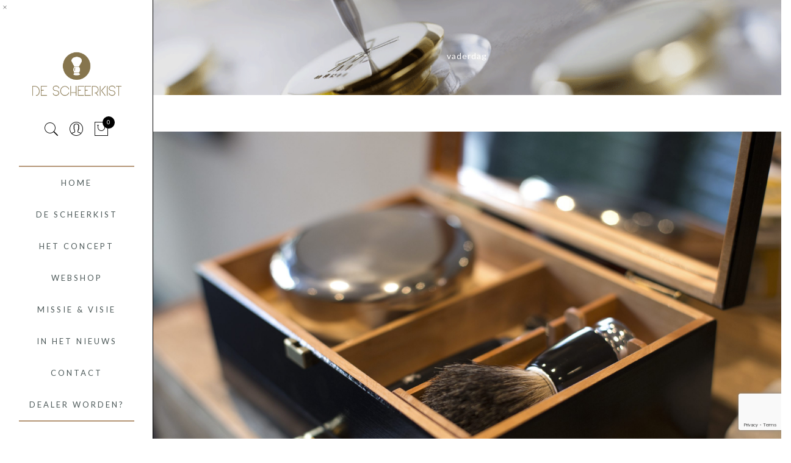

--- FILE ---
content_type: text/html; charset=utf-8
request_url: https://www.google.com/recaptcha/api2/anchor?ar=1&k=6LfaiZ4rAAAAAJ4qKoWdRNzn6X54HTYW6_KDhgZr&co=aHR0cHM6Ly9kZXNjaGVlcmtpc3Qubmw6NDQz&hl=en&v=N67nZn4AqZkNcbeMu4prBgzg&size=invisible&anchor-ms=20000&execute-ms=30000&cb=eaeqamlqf10p
body_size: 48676
content:
<!DOCTYPE HTML><html dir="ltr" lang="en"><head><meta http-equiv="Content-Type" content="text/html; charset=UTF-8">
<meta http-equiv="X-UA-Compatible" content="IE=edge">
<title>reCAPTCHA</title>
<style type="text/css">
/* cyrillic-ext */
@font-face {
  font-family: 'Roboto';
  font-style: normal;
  font-weight: 400;
  font-stretch: 100%;
  src: url(//fonts.gstatic.com/s/roboto/v48/KFO7CnqEu92Fr1ME7kSn66aGLdTylUAMa3GUBHMdazTgWw.woff2) format('woff2');
  unicode-range: U+0460-052F, U+1C80-1C8A, U+20B4, U+2DE0-2DFF, U+A640-A69F, U+FE2E-FE2F;
}
/* cyrillic */
@font-face {
  font-family: 'Roboto';
  font-style: normal;
  font-weight: 400;
  font-stretch: 100%;
  src: url(//fonts.gstatic.com/s/roboto/v48/KFO7CnqEu92Fr1ME7kSn66aGLdTylUAMa3iUBHMdazTgWw.woff2) format('woff2');
  unicode-range: U+0301, U+0400-045F, U+0490-0491, U+04B0-04B1, U+2116;
}
/* greek-ext */
@font-face {
  font-family: 'Roboto';
  font-style: normal;
  font-weight: 400;
  font-stretch: 100%;
  src: url(//fonts.gstatic.com/s/roboto/v48/KFO7CnqEu92Fr1ME7kSn66aGLdTylUAMa3CUBHMdazTgWw.woff2) format('woff2');
  unicode-range: U+1F00-1FFF;
}
/* greek */
@font-face {
  font-family: 'Roboto';
  font-style: normal;
  font-weight: 400;
  font-stretch: 100%;
  src: url(//fonts.gstatic.com/s/roboto/v48/KFO7CnqEu92Fr1ME7kSn66aGLdTylUAMa3-UBHMdazTgWw.woff2) format('woff2');
  unicode-range: U+0370-0377, U+037A-037F, U+0384-038A, U+038C, U+038E-03A1, U+03A3-03FF;
}
/* math */
@font-face {
  font-family: 'Roboto';
  font-style: normal;
  font-weight: 400;
  font-stretch: 100%;
  src: url(//fonts.gstatic.com/s/roboto/v48/KFO7CnqEu92Fr1ME7kSn66aGLdTylUAMawCUBHMdazTgWw.woff2) format('woff2');
  unicode-range: U+0302-0303, U+0305, U+0307-0308, U+0310, U+0312, U+0315, U+031A, U+0326-0327, U+032C, U+032F-0330, U+0332-0333, U+0338, U+033A, U+0346, U+034D, U+0391-03A1, U+03A3-03A9, U+03B1-03C9, U+03D1, U+03D5-03D6, U+03F0-03F1, U+03F4-03F5, U+2016-2017, U+2034-2038, U+203C, U+2040, U+2043, U+2047, U+2050, U+2057, U+205F, U+2070-2071, U+2074-208E, U+2090-209C, U+20D0-20DC, U+20E1, U+20E5-20EF, U+2100-2112, U+2114-2115, U+2117-2121, U+2123-214F, U+2190, U+2192, U+2194-21AE, U+21B0-21E5, U+21F1-21F2, U+21F4-2211, U+2213-2214, U+2216-22FF, U+2308-230B, U+2310, U+2319, U+231C-2321, U+2336-237A, U+237C, U+2395, U+239B-23B7, U+23D0, U+23DC-23E1, U+2474-2475, U+25AF, U+25B3, U+25B7, U+25BD, U+25C1, U+25CA, U+25CC, U+25FB, U+266D-266F, U+27C0-27FF, U+2900-2AFF, U+2B0E-2B11, U+2B30-2B4C, U+2BFE, U+3030, U+FF5B, U+FF5D, U+1D400-1D7FF, U+1EE00-1EEFF;
}
/* symbols */
@font-face {
  font-family: 'Roboto';
  font-style: normal;
  font-weight: 400;
  font-stretch: 100%;
  src: url(//fonts.gstatic.com/s/roboto/v48/KFO7CnqEu92Fr1ME7kSn66aGLdTylUAMaxKUBHMdazTgWw.woff2) format('woff2');
  unicode-range: U+0001-000C, U+000E-001F, U+007F-009F, U+20DD-20E0, U+20E2-20E4, U+2150-218F, U+2190, U+2192, U+2194-2199, U+21AF, U+21E6-21F0, U+21F3, U+2218-2219, U+2299, U+22C4-22C6, U+2300-243F, U+2440-244A, U+2460-24FF, U+25A0-27BF, U+2800-28FF, U+2921-2922, U+2981, U+29BF, U+29EB, U+2B00-2BFF, U+4DC0-4DFF, U+FFF9-FFFB, U+10140-1018E, U+10190-1019C, U+101A0, U+101D0-101FD, U+102E0-102FB, U+10E60-10E7E, U+1D2C0-1D2D3, U+1D2E0-1D37F, U+1F000-1F0FF, U+1F100-1F1AD, U+1F1E6-1F1FF, U+1F30D-1F30F, U+1F315, U+1F31C, U+1F31E, U+1F320-1F32C, U+1F336, U+1F378, U+1F37D, U+1F382, U+1F393-1F39F, U+1F3A7-1F3A8, U+1F3AC-1F3AF, U+1F3C2, U+1F3C4-1F3C6, U+1F3CA-1F3CE, U+1F3D4-1F3E0, U+1F3ED, U+1F3F1-1F3F3, U+1F3F5-1F3F7, U+1F408, U+1F415, U+1F41F, U+1F426, U+1F43F, U+1F441-1F442, U+1F444, U+1F446-1F449, U+1F44C-1F44E, U+1F453, U+1F46A, U+1F47D, U+1F4A3, U+1F4B0, U+1F4B3, U+1F4B9, U+1F4BB, U+1F4BF, U+1F4C8-1F4CB, U+1F4D6, U+1F4DA, U+1F4DF, U+1F4E3-1F4E6, U+1F4EA-1F4ED, U+1F4F7, U+1F4F9-1F4FB, U+1F4FD-1F4FE, U+1F503, U+1F507-1F50B, U+1F50D, U+1F512-1F513, U+1F53E-1F54A, U+1F54F-1F5FA, U+1F610, U+1F650-1F67F, U+1F687, U+1F68D, U+1F691, U+1F694, U+1F698, U+1F6AD, U+1F6B2, U+1F6B9-1F6BA, U+1F6BC, U+1F6C6-1F6CF, U+1F6D3-1F6D7, U+1F6E0-1F6EA, U+1F6F0-1F6F3, U+1F6F7-1F6FC, U+1F700-1F7FF, U+1F800-1F80B, U+1F810-1F847, U+1F850-1F859, U+1F860-1F887, U+1F890-1F8AD, U+1F8B0-1F8BB, U+1F8C0-1F8C1, U+1F900-1F90B, U+1F93B, U+1F946, U+1F984, U+1F996, U+1F9E9, U+1FA00-1FA6F, U+1FA70-1FA7C, U+1FA80-1FA89, U+1FA8F-1FAC6, U+1FACE-1FADC, U+1FADF-1FAE9, U+1FAF0-1FAF8, U+1FB00-1FBFF;
}
/* vietnamese */
@font-face {
  font-family: 'Roboto';
  font-style: normal;
  font-weight: 400;
  font-stretch: 100%;
  src: url(//fonts.gstatic.com/s/roboto/v48/KFO7CnqEu92Fr1ME7kSn66aGLdTylUAMa3OUBHMdazTgWw.woff2) format('woff2');
  unicode-range: U+0102-0103, U+0110-0111, U+0128-0129, U+0168-0169, U+01A0-01A1, U+01AF-01B0, U+0300-0301, U+0303-0304, U+0308-0309, U+0323, U+0329, U+1EA0-1EF9, U+20AB;
}
/* latin-ext */
@font-face {
  font-family: 'Roboto';
  font-style: normal;
  font-weight: 400;
  font-stretch: 100%;
  src: url(//fonts.gstatic.com/s/roboto/v48/KFO7CnqEu92Fr1ME7kSn66aGLdTylUAMa3KUBHMdazTgWw.woff2) format('woff2');
  unicode-range: U+0100-02BA, U+02BD-02C5, U+02C7-02CC, U+02CE-02D7, U+02DD-02FF, U+0304, U+0308, U+0329, U+1D00-1DBF, U+1E00-1E9F, U+1EF2-1EFF, U+2020, U+20A0-20AB, U+20AD-20C0, U+2113, U+2C60-2C7F, U+A720-A7FF;
}
/* latin */
@font-face {
  font-family: 'Roboto';
  font-style: normal;
  font-weight: 400;
  font-stretch: 100%;
  src: url(//fonts.gstatic.com/s/roboto/v48/KFO7CnqEu92Fr1ME7kSn66aGLdTylUAMa3yUBHMdazQ.woff2) format('woff2');
  unicode-range: U+0000-00FF, U+0131, U+0152-0153, U+02BB-02BC, U+02C6, U+02DA, U+02DC, U+0304, U+0308, U+0329, U+2000-206F, U+20AC, U+2122, U+2191, U+2193, U+2212, U+2215, U+FEFF, U+FFFD;
}
/* cyrillic-ext */
@font-face {
  font-family: 'Roboto';
  font-style: normal;
  font-weight: 500;
  font-stretch: 100%;
  src: url(//fonts.gstatic.com/s/roboto/v48/KFO7CnqEu92Fr1ME7kSn66aGLdTylUAMa3GUBHMdazTgWw.woff2) format('woff2');
  unicode-range: U+0460-052F, U+1C80-1C8A, U+20B4, U+2DE0-2DFF, U+A640-A69F, U+FE2E-FE2F;
}
/* cyrillic */
@font-face {
  font-family: 'Roboto';
  font-style: normal;
  font-weight: 500;
  font-stretch: 100%;
  src: url(//fonts.gstatic.com/s/roboto/v48/KFO7CnqEu92Fr1ME7kSn66aGLdTylUAMa3iUBHMdazTgWw.woff2) format('woff2');
  unicode-range: U+0301, U+0400-045F, U+0490-0491, U+04B0-04B1, U+2116;
}
/* greek-ext */
@font-face {
  font-family: 'Roboto';
  font-style: normal;
  font-weight: 500;
  font-stretch: 100%;
  src: url(//fonts.gstatic.com/s/roboto/v48/KFO7CnqEu92Fr1ME7kSn66aGLdTylUAMa3CUBHMdazTgWw.woff2) format('woff2');
  unicode-range: U+1F00-1FFF;
}
/* greek */
@font-face {
  font-family: 'Roboto';
  font-style: normal;
  font-weight: 500;
  font-stretch: 100%;
  src: url(//fonts.gstatic.com/s/roboto/v48/KFO7CnqEu92Fr1ME7kSn66aGLdTylUAMa3-UBHMdazTgWw.woff2) format('woff2');
  unicode-range: U+0370-0377, U+037A-037F, U+0384-038A, U+038C, U+038E-03A1, U+03A3-03FF;
}
/* math */
@font-face {
  font-family: 'Roboto';
  font-style: normal;
  font-weight: 500;
  font-stretch: 100%;
  src: url(//fonts.gstatic.com/s/roboto/v48/KFO7CnqEu92Fr1ME7kSn66aGLdTylUAMawCUBHMdazTgWw.woff2) format('woff2');
  unicode-range: U+0302-0303, U+0305, U+0307-0308, U+0310, U+0312, U+0315, U+031A, U+0326-0327, U+032C, U+032F-0330, U+0332-0333, U+0338, U+033A, U+0346, U+034D, U+0391-03A1, U+03A3-03A9, U+03B1-03C9, U+03D1, U+03D5-03D6, U+03F0-03F1, U+03F4-03F5, U+2016-2017, U+2034-2038, U+203C, U+2040, U+2043, U+2047, U+2050, U+2057, U+205F, U+2070-2071, U+2074-208E, U+2090-209C, U+20D0-20DC, U+20E1, U+20E5-20EF, U+2100-2112, U+2114-2115, U+2117-2121, U+2123-214F, U+2190, U+2192, U+2194-21AE, U+21B0-21E5, U+21F1-21F2, U+21F4-2211, U+2213-2214, U+2216-22FF, U+2308-230B, U+2310, U+2319, U+231C-2321, U+2336-237A, U+237C, U+2395, U+239B-23B7, U+23D0, U+23DC-23E1, U+2474-2475, U+25AF, U+25B3, U+25B7, U+25BD, U+25C1, U+25CA, U+25CC, U+25FB, U+266D-266F, U+27C0-27FF, U+2900-2AFF, U+2B0E-2B11, U+2B30-2B4C, U+2BFE, U+3030, U+FF5B, U+FF5D, U+1D400-1D7FF, U+1EE00-1EEFF;
}
/* symbols */
@font-face {
  font-family: 'Roboto';
  font-style: normal;
  font-weight: 500;
  font-stretch: 100%;
  src: url(//fonts.gstatic.com/s/roboto/v48/KFO7CnqEu92Fr1ME7kSn66aGLdTylUAMaxKUBHMdazTgWw.woff2) format('woff2');
  unicode-range: U+0001-000C, U+000E-001F, U+007F-009F, U+20DD-20E0, U+20E2-20E4, U+2150-218F, U+2190, U+2192, U+2194-2199, U+21AF, U+21E6-21F0, U+21F3, U+2218-2219, U+2299, U+22C4-22C6, U+2300-243F, U+2440-244A, U+2460-24FF, U+25A0-27BF, U+2800-28FF, U+2921-2922, U+2981, U+29BF, U+29EB, U+2B00-2BFF, U+4DC0-4DFF, U+FFF9-FFFB, U+10140-1018E, U+10190-1019C, U+101A0, U+101D0-101FD, U+102E0-102FB, U+10E60-10E7E, U+1D2C0-1D2D3, U+1D2E0-1D37F, U+1F000-1F0FF, U+1F100-1F1AD, U+1F1E6-1F1FF, U+1F30D-1F30F, U+1F315, U+1F31C, U+1F31E, U+1F320-1F32C, U+1F336, U+1F378, U+1F37D, U+1F382, U+1F393-1F39F, U+1F3A7-1F3A8, U+1F3AC-1F3AF, U+1F3C2, U+1F3C4-1F3C6, U+1F3CA-1F3CE, U+1F3D4-1F3E0, U+1F3ED, U+1F3F1-1F3F3, U+1F3F5-1F3F7, U+1F408, U+1F415, U+1F41F, U+1F426, U+1F43F, U+1F441-1F442, U+1F444, U+1F446-1F449, U+1F44C-1F44E, U+1F453, U+1F46A, U+1F47D, U+1F4A3, U+1F4B0, U+1F4B3, U+1F4B9, U+1F4BB, U+1F4BF, U+1F4C8-1F4CB, U+1F4D6, U+1F4DA, U+1F4DF, U+1F4E3-1F4E6, U+1F4EA-1F4ED, U+1F4F7, U+1F4F9-1F4FB, U+1F4FD-1F4FE, U+1F503, U+1F507-1F50B, U+1F50D, U+1F512-1F513, U+1F53E-1F54A, U+1F54F-1F5FA, U+1F610, U+1F650-1F67F, U+1F687, U+1F68D, U+1F691, U+1F694, U+1F698, U+1F6AD, U+1F6B2, U+1F6B9-1F6BA, U+1F6BC, U+1F6C6-1F6CF, U+1F6D3-1F6D7, U+1F6E0-1F6EA, U+1F6F0-1F6F3, U+1F6F7-1F6FC, U+1F700-1F7FF, U+1F800-1F80B, U+1F810-1F847, U+1F850-1F859, U+1F860-1F887, U+1F890-1F8AD, U+1F8B0-1F8BB, U+1F8C0-1F8C1, U+1F900-1F90B, U+1F93B, U+1F946, U+1F984, U+1F996, U+1F9E9, U+1FA00-1FA6F, U+1FA70-1FA7C, U+1FA80-1FA89, U+1FA8F-1FAC6, U+1FACE-1FADC, U+1FADF-1FAE9, U+1FAF0-1FAF8, U+1FB00-1FBFF;
}
/* vietnamese */
@font-face {
  font-family: 'Roboto';
  font-style: normal;
  font-weight: 500;
  font-stretch: 100%;
  src: url(//fonts.gstatic.com/s/roboto/v48/KFO7CnqEu92Fr1ME7kSn66aGLdTylUAMa3OUBHMdazTgWw.woff2) format('woff2');
  unicode-range: U+0102-0103, U+0110-0111, U+0128-0129, U+0168-0169, U+01A0-01A1, U+01AF-01B0, U+0300-0301, U+0303-0304, U+0308-0309, U+0323, U+0329, U+1EA0-1EF9, U+20AB;
}
/* latin-ext */
@font-face {
  font-family: 'Roboto';
  font-style: normal;
  font-weight: 500;
  font-stretch: 100%;
  src: url(//fonts.gstatic.com/s/roboto/v48/KFO7CnqEu92Fr1ME7kSn66aGLdTylUAMa3KUBHMdazTgWw.woff2) format('woff2');
  unicode-range: U+0100-02BA, U+02BD-02C5, U+02C7-02CC, U+02CE-02D7, U+02DD-02FF, U+0304, U+0308, U+0329, U+1D00-1DBF, U+1E00-1E9F, U+1EF2-1EFF, U+2020, U+20A0-20AB, U+20AD-20C0, U+2113, U+2C60-2C7F, U+A720-A7FF;
}
/* latin */
@font-face {
  font-family: 'Roboto';
  font-style: normal;
  font-weight: 500;
  font-stretch: 100%;
  src: url(//fonts.gstatic.com/s/roboto/v48/KFO7CnqEu92Fr1ME7kSn66aGLdTylUAMa3yUBHMdazQ.woff2) format('woff2');
  unicode-range: U+0000-00FF, U+0131, U+0152-0153, U+02BB-02BC, U+02C6, U+02DA, U+02DC, U+0304, U+0308, U+0329, U+2000-206F, U+20AC, U+2122, U+2191, U+2193, U+2212, U+2215, U+FEFF, U+FFFD;
}
/* cyrillic-ext */
@font-face {
  font-family: 'Roboto';
  font-style: normal;
  font-weight: 900;
  font-stretch: 100%;
  src: url(//fonts.gstatic.com/s/roboto/v48/KFO7CnqEu92Fr1ME7kSn66aGLdTylUAMa3GUBHMdazTgWw.woff2) format('woff2');
  unicode-range: U+0460-052F, U+1C80-1C8A, U+20B4, U+2DE0-2DFF, U+A640-A69F, U+FE2E-FE2F;
}
/* cyrillic */
@font-face {
  font-family: 'Roboto';
  font-style: normal;
  font-weight: 900;
  font-stretch: 100%;
  src: url(//fonts.gstatic.com/s/roboto/v48/KFO7CnqEu92Fr1ME7kSn66aGLdTylUAMa3iUBHMdazTgWw.woff2) format('woff2');
  unicode-range: U+0301, U+0400-045F, U+0490-0491, U+04B0-04B1, U+2116;
}
/* greek-ext */
@font-face {
  font-family: 'Roboto';
  font-style: normal;
  font-weight: 900;
  font-stretch: 100%;
  src: url(//fonts.gstatic.com/s/roboto/v48/KFO7CnqEu92Fr1ME7kSn66aGLdTylUAMa3CUBHMdazTgWw.woff2) format('woff2');
  unicode-range: U+1F00-1FFF;
}
/* greek */
@font-face {
  font-family: 'Roboto';
  font-style: normal;
  font-weight: 900;
  font-stretch: 100%;
  src: url(//fonts.gstatic.com/s/roboto/v48/KFO7CnqEu92Fr1ME7kSn66aGLdTylUAMa3-UBHMdazTgWw.woff2) format('woff2');
  unicode-range: U+0370-0377, U+037A-037F, U+0384-038A, U+038C, U+038E-03A1, U+03A3-03FF;
}
/* math */
@font-face {
  font-family: 'Roboto';
  font-style: normal;
  font-weight: 900;
  font-stretch: 100%;
  src: url(//fonts.gstatic.com/s/roboto/v48/KFO7CnqEu92Fr1ME7kSn66aGLdTylUAMawCUBHMdazTgWw.woff2) format('woff2');
  unicode-range: U+0302-0303, U+0305, U+0307-0308, U+0310, U+0312, U+0315, U+031A, U+0326-0327, U+032C, U+032F-0330, U+0332-0333, U+0338, U+033A, U+0346, U+034D, U+0391-03A1, U+03A3-03A9, U+03B1-03C9, U+03D1, U+03D5-03D6, U+03F0-03F1, U+03F4-03F5, U+2016-2017, U+2034-2038, U+203C, U+2040, U+2043, U+2047, U+2050, U+2057, U+205F, U+2070-2071, U+2074-208E, U+2090-209C, U+20D0-20DC, U+20E1, U+20E5-20EF, U+2100-2112, U+2114-2115, U+2117-2121, U+2123-214F, U+2190, U+2192, U+2194-21AE, U+21B0-21E5, U+21F1-21F2, U+21F4-2211, U+2213-2214, U+2216-22FF, U+2308-230B, U+2310, U+2319, U+231C-2321, U+2336-237A, U+237C, U+2395, U+239B-23B7, U+23D0, U+23DC-23E1, U+2474-2475, U+25AF, U+25B3, U+25B7, U+25BD, U+25C1, U+25CA, U+25CC, U+25FB, U+266D-266F, U+27C0-27FF, U+2900-2AFF, U+2B0E-2B11, U+2B30-2B4C, U+2BFE, U+3030, U+FF5B, U+FF5D, U+1D400-1D7FF, U+1EE00-1EEFF;
}
/* symbols */
@font-face {
  font-family: 'Roboto';
  font-style: normal;
  font-weight: 900;
  font-stretch: 100%;
  src: url(//fonts.gstatic.com/s/roboto/v48/KFO7CnqEu92Fr1ME7kSn66aGLdTylUAMaxKUBHMdazTgWw.woff2) format('woff2');
  unicode-range: U+0001-000C, U+000E-001F, U+007F-009F, U+20DD-20E0, U+20E2-20E4, U+2150-218F, U+2190, U+2192, U+2194-2199, U+21AF, U+21E6-21F0, U+21F3, U+2218-2219, U+2299, U+22C4-22C6, U+2300-243F, U+2440-244A, U+2460-24FF, U+25A0-27BF, U+2800-28FF, U+2921-2922, U+2981, U+29BF, U+29EB, U+2B00-2BFF, U+4DC0-4DFF, U+FFF9-FFFB, U+10140-1018E, U+10190-1019C, U+101A0, U+101D0-101FD, U+102E0-102FB, U+10E60-10E7E, U+1D2C0-1D2D3, U+1D2E0-1D37F, U+1F000-1F0FF, U+1F100-1F1AD, U+1F1E6-1F1FF, U+1F30D-1F30F, U+1F315, U+1F31C, U+1F31E, U+1F320-1F32C, U+1F336, U+1F378, U+1F37D, U+1F382, U+1F393-1F39F, U+1F3A7-1F3A8, U+1F3AC-1F3AF, U+1F3C2, U+1F3C4-1F3C6, U+1F3CA-1F3CE, U+1F3D4-1F3E0, U+1F3ED, U+1F3F1-1F3F3, U+1F3F5-1F3F7, U+1F408, U+1F415, U+1F41F, U+1F426, U+1F43F, U+1F441-1F442, U+1F444, U+1F446-1F449, U+1F44C-1F44E, U+1F453, U+1F46A, U+1F47D, U+1F4A3, U+1F4B0, U+1F4B3, U+1F4B9, U+1F4BB, U+1F4BF, U+1F4C8-1F4CB, U+1F4D6, U+1F4DA, U+1F4DF, U+1F4E3-1F4E6, U+1F4EA-1F4ED, U+1F4F7, U+1F4F9-1F4FB, U+1F4FD-1F4FE, U+1F503, U+1F507-1F50B, U+1F50D, U+1F512-1F513, U+1F53E-1F54A, U+1F54F-1F5FA, U+1F610, U+1F650-1F67F, U+1F687, U+1F68D, U+1F691, U+1F694, U+1F698, U+1F6AD, U+1F6B2, U+1F6B9-1F6BA, U+1F6BC, U+1F6C6-1F6CF, U+1F6D3-1F6D7, U+1F6E0-1F6EA, U+1F6F0-1F6F3, U+1F6F7-1F6FC, U+1F700-1F7FF, U+1F800-1F80B, U+1F810-1F847, U+1F850-1F859, U+1F860-1F887, U+1F890-1F8AD, U+1F8B0-1F8BB, U+1F8C0-1F8C1, U+1F900-1F90B, U+1F93B, U+1F946, U+1F984, U+1F996, U+1F9E9, U+1FA00-1FA6F, U+1FA70-1FA7C, U+1FA80-1FA89, U+1FA8F-1FAC6, U+1FACE-1FADC, U+1FADF-1FAE9, U+1FAF0-1FAF8, U+1FB00-1FBFF;
}
/* vietnamese */
@font-face {
  font-family: 'Roboto';
  font-style: normal;
  font-weight: 900;
  font-stretch: 100%;
  src: url(//fonts.gstatic.com/s/roboto/v48/KFO7CnqEu92Fr1ME7kSn66aGLdTylUAMa3OUBHMdazTgWw.woff2) format('woff2');
  unicode-range: U+0102-0103, U+0110-0111, U+0128-0129, U+0168-0169, U+01A0-01A1, U+01AF-01B0, U+0300-0301, U+0303-0304, U+0308-0309, U+0323, U+0329, U+1EA0-1EF9, U+20AB;
}
/* latin-ext */
@font-face {
  font-family: 'Roboto';
  font-style: normal;
  font-weight: 900;
  font-stretch: 100%;
  src: url(//fonts.gstatic.com/s/roboto/v48/KFO7CnqEu92Fr1ME7kSn66aGLdTylUAMa3KUBHMdazTgWw.woff2) format('woff2');
  unicode-range: U+0100-02BA, U+02BD-02C5, U+02C7-02CC, U+02CE-02D7, U+02DD-02FF, U+0304, U+0308, U+0329, U+1D00-1DBF, U+1E00-1E9F, U+1EF2-1EFF, U+2020, U+20A0-20AB, U+20AD-20C0, U+2113, U+2C60-2C7F, U+A720-A7FF;
}
/* latin */
@font-face {
  font-family: 'Roboto';
  font-style: normal;
  font-weight: 900;
  font-stretch: 100%;
  src: url(//fonts.gstatic.com/s/roboto/v48/KFO7CnqEu92Fr1ME7kSn66aGLdTylUAMa3yUBHMdazQ.woff2) format('woff2');
  unicode-range: U+0000-00FF, U+0131, U+0152-0153, U+02BB-02BC, U+02C6, U+02DA, U+02DC, U+0304, U+0308, U+0329, U+2000-206F, U+20AC, U+2122, U+2191, U+2193, U+2212, U+2215, U+FEFF, U+FFFD;
}

</style>
<link rel="stylesheet" type="text/css" href="https://www.gstatic.com/recaptcha/releases/N67nZn4AqZkNcbeMu4prBgzg/styles__ltr.css">
<script nonce="GK0GzWuZfy4NIMCI0WSkvQ" type="text/javascript">window['__recaptcha_api'] = 'https://www.google.com/recaptcha/api2/';</script>
<script type="text/javascript" src="https://www.gstatic.com/recaptcha/releases/N67nZn4AqZkNcbeMu4prBgzg/recaptcha__en.js" nonce="GK0GzWuZfy4NIMCI0WSkvQ">
      
    </script></head>
<body><div id="rc-anchor-alert" class="rc-anchor-alert"></div>
<input type="hidden" id="recaptcha-token" value="[base64]">
<script type="text/javascript" nonce="GK0GzWuZfy4NIMCI0WSkvQ">
      recaptcha.anchor.Main.init("[\x22ainput\x22,[\x22bgdata\x22,\x22\x22,\[base64]/[base64]/[base64]/bmV3IHJbeF0oY1swXSk6RT09Mj9uZXcgclt4XShjWzBdLGNbMV0pOkU9PTM/bmV3IHJbeF0oY1swXSxjWzFdLGNbMl0pOkU9PTQ/[base64]/[base64]/[base64]/[base64]/[base64]/[base64]/[base64]/[base64]\x22,\[base64]\x22,\x22wrB8fsOVU8K0YAzDtAIpw7ZGw47DnMK1CcOASRc3w7fCsGlJw7/DuMO0wp7CoHklbg3CkMKgw7JKEHhxBcKRGiZtw5h/wrs3Q13Dh8OtHcO3wqpjw7VUwoMrw4lEwp85w7fCs1/CuHsuJcO0GxcPXcOSJcOsNRHCgTgfMGNXARo7N8KKwo1kw6AuwoHDksObC8K7KMOCw5TCmcOJeVrDkMKPw57Dmh4qwrlSw7/Cu8KdGMKwAMO8IRZqwo1US8OpK1sHwrzDvCbDqlZBwo5+PDPDlMKHNVhxHBPDusOywocrDsKIw4/CiMOyw7jDkxMIWH3CnMKqwobDgVAEwp3DvsOnwr4DwrvDvMKbwrjCs8K8eCAuwrLCvWXDpl4Ywo/CmcKXwocxMsKXw7FCPcKOwpIoLsKLwoPCu8KyeMOaC8Kww4fCi0TDv8KTw4wpecOfF8KbYsOMw5HCo8ONGcOcbRbDrjcYw6BRw4bDtsOlNcOrNMO9NsOuO28IUTfCqRbCp8KLGT5gw4Mxw5fDgGdjOz/CsAV4X8OVMcO1w5jDnsORwp3CjwrCkXrDs1Fuw4nCmwPCsMO8wqXDthvDu8KGwolGw7dJw5kew6Q8DTvCvCjDu2czw67Cvz5SIMO4wqUwwq53FsKLw57CgsOWLsKAwozDph3CqjrCgibDvsKXNTUdwqdvSUQqwqDDslc1BgvCuMKFD8KHAk/DosOUesOZTMK2d1vDojXCqcOHeVsTWsOOY8Klwo3Dr2/DhVEDwrrDqsOjY8Oxw67CgUfDmcO8w6XDsMKQEMOwwrXDsSFbw7RiDsKtw5fDiXFsfX3DuD9Tw7/Ci8KcYsOlw6/Dp8KOGMKCw6pvXMOUVMKkMcKXFHIwwqhNwq9uwoB4wofDlmJcwqhBfFrCmlwdwpDDhMOEKDgBb1ldRzLDucO+wq3Dsg92w7cwLz5tEnV8wq0tb0w2MXohFF/Cugpdw7nDkT7CucK7w5/[base64]/Cmn3ClsKvwp8JdVgvM1fCocOKwp7DmDPCosKnbMK6JTUMYcKuwoNQOsOpwo0IYMOfwoVPZcOPKsO6w6wLPcKZOMO6wqPCiU1Yw4gIak3Dp0PCsMKTwq/[base64]/UsKMwo4Xw7PCm8OUfhXDmDvCjjLDpsOKFT3CqMOIw7/DlnXCiMOGwp/DsjcPwpzCuMK8FwdOwpcew4MlJz/DsmxlYMO+w6d7wpDDsyVAwqVgVMOcZcK6wr7CocKxwofCnCQywqNxwo7CpsOMwrDDi3zDk8K7HsKBwrPCogQVAk0wVD/Cv8KdwrFdwpFxwocDHsK7KcKTwo7DgyXCsF0fwq5yBiXDkcK8wp10QFpbCMKjwq47VMOzdUlGw5Alwq5BVQTCi8KQw7fCgcOSATREw5LDpMKowqnDixTDulHDp1/[base64]/w7N+w5jDscO3E0vCl0zDhylSwoJTEcOTwqbDrcKwe8OAw7bCk8Kbw6hqHjDDvcKKwpTCscOzalrDv39owobDpg49w5XCimrChVhdIWxMQ8O2EAVkVm7DlWLCl8OSw7/ClMOUKVbCjFPCkCk+TQDCjsOUw6txwoxEwqxVwq12cjrDm3zClMOwdsOdK8Kdaj1jwrfCkHRNw6HCs3fCvsOvZMOKRS/CpMOxwr7DtMKMw7wyw6PCp8OkwoTCnHNJwqdwGlTDg8K7w5vCmcKmWTEAARkUwp83QMKmwql6DcO4wpjDjcOQwp7DqMKjw79Jw5jDhcOSw49Hwo5zwqLCpyUKesKBbWN7wo7DmMOkwohAw7xjw7LDiy4uaMKHLsOwGG4GPV1aKlc/dTbCgzLDlTHCicKTwpchwrvDlsOXY0A2Wx5wwrVeM8OlwoDDisO0wpRmVcKyw5oWeMOUwrYIXMOtHEHCoMKTXxXCmMOfLkkMB8Olw5FOTCtCA1/CtcOFbkAuLBTComMdw7XCkCZkwobCvhrDrAZQw6nCncOTQDfCocKudsKOw6Zad8OAwpJcw7BtwrbCqsO6w5cKSATDuMOAIkg3wqLCmDJADcOmAQPDrG8zTl3DksK7R2LCn8Ofw7BZwofCsMKiAcOHQA/DtcOiAl5fFlwZX8OkG1tSwolmHsOWw7DDlwhsM1/CgiLCuhgiEcKowoF8Xk8xSS7CkcK7w5ASK8KiVcORSTp2w6R4wrPCoTDCgMKGw7vDvsKCw5fDpwoZw7DCmWkpw5PDlcKBH8Kow4DCjMOBZWbDncOefsK/L8Oew4pRN8KxcGLCs8ObAGPDr8KjwrTDusKIb8KFw4zDonbCocOvccKIwpArLAPDlcO3NsOjw7dlwqZPw5AdNMKYeml1wrR0w4oIDMOhw6XDgXMdb8O+XyBAwpjDr8O0wqgfw7ohw58ywr7DjsK+T8OwTMKjwq90woTCk3nCm8KCG2ZwV8OEFMK5cAh/fVjCqsO5csKjw7ovF8KEwqFAw4ZKw71uOMKAwqTCusKqwqBSFsOXP8OINUnDmsO4wrPCgcK4wpnCnGwcJ8K9wrjDqVQTw6TDmcOjNcOlw47ClMOHZEppw6/DkmE1wovDk8K7Yn9LSsO9dmPCpMKaw4/CjwlkM8K8N1TDgcK4WxkuZ8OCR3oQw7XCtzVVw6tMKmzDtsK7wqnDv8Ohw4fDucO8QcOyw4/[base64]/[base64]/w49DdcOBw6R4ZMOFwoDCh8KEw6/DlMKYwppzw6oqaMOSwpIWw6PCjzlAIsOXw7HCjBFEwq3Cm8O5HQpYw4onwqfDu8KOwpUNLcKPwpsHwqjDjcO9CsKSN8OHw48fLkbCuMO6w7dLJ1HDrzPCrmMyw5XCtm4YwpLCnMKpG8KqETcXwr/CvMOwC1fCvMK7KSHCkE3Drm/CtRMKXsKMAsK9GsKGw6xDw7FLw6HDi8K+wofChB7ChsOEwpMRwobDplzDglFBEE8eFBzCucKmwoweKcOwwoRxwoRTwoJBW8Ohw7fDmMOLbyoxDcOrwo5YwozCjD1iEcOQRX3CucOSL8KxO8OBwolHw458AcOCPcK4TsKXw6PDoMOyw4/CnMOgehLCosOKw4Yrwp/DswoAwqNBw6jDuhcwwrvCn0hBwoTDvcKrPyseOMKkwrVoNUvCsEzDgMKYw6INw4jChATDicKVw6FUSiE0w4QOwqLCo8OqWsKYwpfCt8K6w6k2woXDnsOgw6Y8EcKPwoISw6XCsQspEycWwozDiTwkwq3ChsO9CMKUwpt6K8KJV8OswrRSwo/DksOPw7HClzDDjFjDthDDvVLCq8OZVVjDgsODw5V2RVLDiDfCmmTDph/[base64]/CpVXCtsOywoXChcK5Jg3DoCHCvsKAaMOuCXcDBWwTw6DDhsOkw5slwrFgw5Bkw5p2PnBZA00JwqDDuHJCC8O1w7zCpcK4dT7DosKvWVEhwo1eaMO9wpDDj8Oiw4RkByc/[base64]/[base64]/DjwddwpXCpgPCmcOnN2cNPkXCnBHDmcOVwqXCh8K9aFDCiWjDnMOrU8O4wprChEFNwpIxFsKCRzFeScOzw5gYwqfCkElwaMOXODVWw4XCrcKtwovDqMKJwrTCrcK1wqwzHMKmwpZwwr3CtcKQB0AJw4bDqcKdwqTCrsKBRsKNwrcRKE84w4kUwrxbem1/wrx+AcKXw7gLMxnCoStsTmTCo8KUw4nDjMOOwp9bPWvDoxTCuhvDoMOeawnCsBzCtcKCw6xBwo/DtMKvXsK/wokFAVk+wqTDgMKeZRtpKsOBfsOuBhLCl8Obwq93E8O8EzMPw7fCgMOPQcOCwoPCuEvCpkkKRyoodl/[base64]/WcKRKMOWwoPChsOEKRHCr0pOw5DDjsO/wr7ChsOaRzjDjlDDjMOhwpMfbSbDkMOxw7DCiMKoAcKMw4A6FX/[base64]/CqjBnw4NlB8OHw5NoL2DCj3BsZcOmworDvMO5w7LCtzpfw7slGwrCui3CsFHChcKQQF1uw6fDksO7wrzCu8KfwpDDksObCT7Dv8Kow4/[base64]/wo/DtmV1UsKwcmrDhwrCqsO7w7huXjrCtMKYcUYnAA7Ch8Obwoxyw7/DvsOjw6nDrMOqwqDCpHDCrUYrGFxuw7DCqcORBTfDjcOIwqZ/w53DosOhwo3CkMOCw4bCoMKtwoXCrcKBMMO8PcKtwozCrVJWw5fCng8eecOzCC8eOcOMw5h2woxmwpTDpcOnChlIwr0UMcOPwrFdw7jCp0nCqFTCkFIzwqnCh2F3w6h2F2nCq0/DmcO4McOIWShycsKdXMKsb3fDqkzCrMKRcEnCrsOjwpfCixslZsOQasOrwrUNesOpw4zCqzUfw47CgMOMHGHDqlbCl8KRw43DtiLDrFIEfcOIOCrDjU/DqcOSw7UbPsKdZUJlTMKbw4zDhDXDqcKwW8OSw4vDsMOcwoMvc2zDsl7DvX0Uw55ew63CksKawrLDpsKDw5LDpFt7SsKSUXIGVhjDj3QuwrrDq3XCoxHCoMOiwoAxw7QObMKJWsOXQsK/w5VWTAzCjcK5w4VIXcOIWRjCssKtwqfDusK1bhHCvSEfb8Kjw7zDhHbCiUnCqTnCgcKoM8Oqw7V5PcOfbVAdMcOQw73DlsKGwphKD3/Dm8Oqw5bCnGfCizPDg102G8KnSsKcwqDCmcOOwrjDmHXDrMK1acKPImPDh8K2wqVWbWLDs1rDisKzewdUw4RXw6t5w4xXw7LCmcOCYsOPw4vDgMOsfT4cwo0Kw7UTRsOuJ1w4w41wwrrCk8O2Uj4EMcOTwrvChMOXwo7Cp0p6GcOECcOcBQwiWk/DllIEw5nCs8OswoHCrsK3w6DDtcK2wrMfwqrDjDU8woAtFwBrQMKtw4/Dsg7CrSrCiS1Nw4DCjMOTD2XDsH9eKEzCshfDpGw+wokzwp3Ch8K3wp7DuAzDnMOawq7Cs8Ozw5h/FsOeA8OePhxzclIXQMOqwpAjwrQsw586w7M5w6Bpw64ww7jDvMOfKQNjwrNKeSbDlsKXB8KMw53CsMKvPsO4HRbDgz/Dk8KbRxzDgcK0wpLCn8OWSsOBWsO2JsKYYRbDn8KcUBsLwqoEK8OCw5VfwrfDn8K4aSVLwrJlS8O+Q8OgTDTDhTPDucKnLcOIVsO/f8Kod1QXw4Qrw5ghw5t9XsORw7PDs2XDucORw4HCt8Kdw7fCs8Kkw5TCqsOiw5vCghNjcn9Xf8KOwowWIVjCgCPDrA7DhMKFVcKEw4U6ccKFVsKbX8KyQXxkCcOJEU1UFhnChwfDvj0vB8Ogw6rDkMOewrUXN1jDlkcmwozDoQ7DnXxswqDDlsKoORbDok/CpsObKE3CiSzCqsOREsKMXMKgw5zCu8K7wpEywqrCocODUnnCkgDCrTrDj0FvwobDuE4DFi1TB8OIR8K0w5vDvMKmB8OBwpQodMO6wqDCgsKpw4nDhsOgw4fCrzHCojXCuFR5MVLDhy7ChTDCrMO3CcKWeEINAF3Co8OUH13Dq8O6w7/[base64]/wp/ChsOdw7kswp/CrCoUwpvCvUprAMOZLMORw4FRw51Lw6rDr8OMOFdMwqwPw7zCoyTDtA3DpR7DmT1zw49eb8OEA1jDvAYAWWcSYcKgw4fCgDZFw6LDoMOpw7jCm0dDNwtpw7nDtETCgn4lX1lYbsOHw5scTsK6wrnDkSMja8OVwo/Cs8O6MsOKCcOQw5pLVsOqHzAeVMOGw6jCh8KUw7JTw5gSYVHCuyjCv8KRw4rDsMOjAzBjc04QF1fDoWfCkRnDviF2wqrCpEzClibCgMKYw7cGwoQqbGkcBsKNw6jDkS4dwobCrAVowo/Cl2cvw6AOw4ZRw7cPwr/Cp8OJGcOlwo5SVnBkwpHDtH3CvcKRTXRYwpLCvRUkLcKOJyUlKxVYE8Ocwr/DoMKAQMKHwpnDhUHDhR3Dv3Isw5TCqh/DjQTDocO0VXAewoHDizLDrCTCucKMTmg2YcK9wqxULjXDjcKvw5TDmMKxcMOzwpVuYQUcSizCon/[base64]/Cum3DuCHCiAHCkBDDt8KswowswrV8w5zCsD5cwo1Jw6bChFHCosOAw7LDnMKzPcOCwq85VQd0wrDDjMOQw49oworCksK8HC/DqxXDrFLCpcKhacObwpdKw7hcwp5ow6kBw5k7w4jDocKwUcOawovDnsKccsKtDcKHGsKHB8OXw63Cj1Q2w5Apw5kKwpzDlHbDj0TCmRbDqHjDmRzCqjwIW2wywobDpz/Dv8KoEx47LA/DjcKkTGfDiSrDgDbCkcKFw43DuMK/[base64]/wp3DvQUkVsOMEsKVfsOQw6vCp8ORPQXCh8KoacKRMcKMwpUZw41IwrTCkMObw79Cwo7DncKgwrYuwprDtHTCuD8Lw4E6wokHw5LDpwJhb8Kew5/Dj8OuSnYMQ8KDw69gwoTCiWcxwoPDmcOrwojCrMK2wo7CvMK+FsK9woJawpkjwpNNw7PCohYLw4zCoVrDkGXDli59ZsO0wqhFw74tAcOJwo/Du8KDaD3CuAQoWirCicOxMcKRwqPDkSzCqX4fXcKjwrFBw75WEAghw4/DoMK2ScOdTsKfwpFtw7PDiW3DjMKHAC/CpDHCgMO1w5NXEQLDhHUbwqwgw7sRCx/Dt8OSw7c8cVTChsO8SCjDgR8PwqbCpWHCsWTDnEgWworDh0jDkRMnJl5Gw6TCignDgcKbLyVIaMKSO33Cp8Ovw47CtjfCnsKuA2lXw49lwpdNVTPCpCrDisOIw60nw5vCpx/DgVgowpbCgAFtSzsmwqZzw4nDjMONwrR1w59kQsKPfFlGfi54bCrCvcKrw4VMw5Azw77ChcK0OsKsLMKWOmrDuGTDqMOATiUdLX0Uw5hRAEbDtsKSWcKXwo/[base64]/Cpihtw5YhPBHDvMKlwprCrQzCm13DgzUjw6PDlsKCw6oww5xkb2DCocKlw5TDr8ONGsKbLsO+w50Tw7RuLibDlMKvw47CgzYcIn3CnsOtDsO3w6pwwonCn2J/CcOaAMK/QXfCoE9fIUPCuw7DhMOlw4BAccKjdMO+w5g7IMOaKcOGw6LCsknChMOyw7N3ZcOqUGkVJcOrw6/CosOvw4nClmxWw75GwpDCgmQbChlXw7LCtjPDsGoVWxoFBRZmw4vCiRt5LwNVb8Kuw4ciw7nDlsOXQ8OhwpocO8KzT8Kzcl94wrLDiiXDj8KLwonCqUzDpl/[base64]/TwHDjmQvScO/FmLDusO5QcO3w4F1SMKUw5fClsKFw6zDhx7Dn2p5YSwxdnFlw7fDsTBoVwrCoCtxwobCqcOWwrRBKMOnwqzDlEgZA8K3LSDCk2TDhh4/wp3CvsK8agdcw5jDiSnCpsONFsK5w6E9w6sww60FXMOfHMK9w5fDsMKUOSBtwojDtMKkw71CKsOlwrjCiFjCuMKFw70Sw6HCu8KIwqXCosO/w73DpMK3wpRnw6zDqMK5TXwXZ8KDwpPDvMOEw6wNHhs9wrZ5RWPCpCDDuMO0wojCrcKpXsK+TAjChygGwrwew4d2wq/CtjzDmcOfYAHDplvCvsOkwrDDpwHDsUXCq8OFwrJFM1PCmW08w6hbw49hwooZdMOCUCN/w5fCucKjw47CmxnCijvCnmbCqmHCvkdSWsOLI3hCPMKhwq/DjykgwrfCgQrCr8KrJsK5B3fDvMKaw4bCuw7DpxZ5w5LCv0cpZ0sJwosMCsO5R8OnwrXCl0LCmELCjcK/bsKsCyhYdRwrw43CvsKTw6TCoVJZRgfDikl5UsKafzFyIinDs3PClBAuwphjwq8/f8Ouw6RVw7RfwpYkZsKaWEUZRTzClX/DsWkRSX0KQUPCuMKRw5MmwpPClMO0w5Etw7TCmsK4bxhwwpLDpwzClW81ecKMRMOUwoHCjMK2w7HCq8K5Dg/DgMO1TmTDvSV3TVNDwo9dwrE8w5jCpcKlwprCvsKOwoMSQC/[base64]/[base64]/CkcO6fMOnw6ZQVMKXw5tAP1LCmCHCi1bCoWLCv8OGVArDmsOmLMKBw4cGRcKyLDHChsKEcg8PRcKuET5pw7JEc8KyWHrDv8OawqTDiR1GVMK7ThUhwoIlw7fChsO2PMK7RMOVw5dKwqLDlMKww43DgFIbKsONwqJ6wp/Dq2Ikw5nDjRHCtcKCwqUfwpDDmBDDjDV9w6tFQMKwwq/CnHTDlsOgwprDrcOCw50/IMOswq8HPsKVU8KZSMKtwoXDlyp+w4l0UFomN1VkSS/[base64]/w4/CvTfCh8OIb2Vow51LRTFKw4rDncOCw4oDwplaw6ZRwpzCriU1cw3ClXUqMsK2AcOmwq/DuAvCnC3ChgkgUsKIwpp5ETXCucOawoPCt3bClsOXw6nCjUZxIznDmADDr8Kmwrxpw7/DslpHwonDiREPw73Dg3QQMsKnSMK8ZMK6wpxXw5HDlMOPL2TDrzDDiDzCv2XDrGTDvELCu03CkMKuAcK0FMKxMsK5QH/Cu35rwrDCsS4OHE0TDAPDl3/CikHCrMKNaFlvw75Uwotdw7HDjsOwVngIw5XCi8K2w6HDisK4wpXDscOge0LCvzkIBMK5wo/DrlstwoFZdUfCgwtSwqHCtsKmZxXCpcKYI8O0woPDuQs8bcOFwpnChQJEc8O6w4QEwo5sw6rDhk7Diws1NcOxw5wgw4gWw443RsOPaCrCnMKfw4oTBMKNW8KQNW/[base64]/ChFgkEcKnw6Q5wprDmRRxwrrCuCjDmcOhwp/DosOIw5jCj8K1wpJ6dMKCPT/ChMOnN8KOKsKpwpIHw6rDnlAsworDsnBWw6PDvHU4UDXDkQ3Ci8KuwqXDjcOXw59FHgFww7TChMKXfsKMwpxqw6XCqsOhw5vDjcKpcsOWw4rCiUsJw5UbUCEUw4gVCsO7cTp/[base64]/[base64]/wo9LW8KAIkdTw4bCj8KDwr/CoT1qQj7DiRBHecK3dGvDjF/CqGTCtsKQRsOmw5/DksOFR8K8bETCj8KVwrJVw6pLbcK/w5XCuzDCp8O+ZhVDwp1Cw67CjTbCrS7CtQJcwqZsKEjCg8OGwp/DqMK2bcOIwqfCpArCkjk3RSbCuRkESEVywrnCoMOGNsKYw68Dw7vCoCLCqMO5MnXCu8OuwqTDgFxtw7RrwrHCsEPDssOJwrAtwrwtTCLDlSzDkcK/w4g9w4bCt8KiwqbCh8KjJh4ewrbCnRs/YHDDvMKDNcO9YcOzwoMHG8KiAsOIw7wTbFMiBztDw53DtSDCvycaJ8OBNXTDi8KseRLCjMK6J8O3w4Z5HkrCtTVzUB7DrXNmwqVOwoXCpUotw4sGAsKfV0wQOsOQw4YhwpRQWDNLHcOXw78DRcKvUsKxZ8KyRAHCv8O/w41kw7bDtsO5w57DrsOUWjPDicK8BcO/MsKhHH3DmyXDl8Oiw4HCu8OIw4RjwoLDh8Odw73CnsOvViVxMcKlwpJTw7LCgGRfTmbDt1UoS8O5w6XDm8O/w45zfMK1JMKYQMK1w7/CrCBuNsO6w6XDnl/Du8OrZiQywo3DlwkjO8ODfkzCn8Otw4UmwoRUw4LCmxBNw7XDtMOQw4vDsnRKwq7DicO7PDgfw5vCgMKeDcKpwp5bIH5lw489w6PDqHQHwpDCpSxeWTPDtTfCpSbDgMKFJcKowpgzK3jCqhvDri/CpATDq30IwqsPwo5lw57CqTjDjGTCscOcJSnCri7DlsOrOsKgJlhkSk3CmERvwqvDo8Kiw4bCoMObwrfDkT7DnzHDqlLCkj/Cl8KxB8KHwpQMw61/f0AowqbDl1kcw64SBQVHw4RjWMKDMDLDvGNwwpp3QcK7csOxw6dAw7nCvMO+dMOVcsOFG1c4w5nDpMKoa3hEc8Kwwq48wqXDjiLDjUTDp8OYwqwydF0jQHFzwqpiw4EAw4IYw6BOGXACI0jCpxkVwqhIwqVOw6DCt8O3w6TCpirCj8OuHh3Cmy7Cn8KKw5k7wokwHA/CpMKoMjpXd0VILDbDqkBKw5XClsORBMOaVsKZdyc2w417wo/DpMOiw6lYFcO/wq1de8Kcw6wbw4suBBoRw6vCpMOhwpvCu8K5XMORw5UQwonDv8OTwrxhwoZEwrPDq1YgbhjDj8KcacKlw5xhdcOTS8KXXTPDgsK2Fk4/wrbCr8KsfsK6TmTDhTTCosKkRcOoDMOrA8O0wosIw6zCkBVww6Mcb8O6w53DtcODdQ03w5XChMO4LsKTcl8cw4dibsOgwph8GMOyA8OGwqUZw6fCpGc9GsK0NMKEAkTDjsOLUcO9w4jClyQQHXBCIGYmAwMuw6LDlip9ZMOrw6nDicOww6HDh8O6R8OGwq/DgcOiw4TDsyZsVcKobCDDqcO+w40Cw4DDp8OxBsKqTDfDvzfCukRtw4/CicK8wq8QazI/[base64]/w6A1XAozw7hew6TCnxbDtcKiwqp9M0XDmsKqDyzCrVJ7w51ID2NNECsHwrXDnsObw7/CgsKSw4/DoWDCsERiGsO8wqFLSsK0PlzDojtwwofDq8KowoXDh8KTw4/Dji3CkzDDtMODwqg6wqLClsO+VE9iVcKqw5rDoHPDkTrCtB7ClMK3OTcaGkMGe01bw5wEw4ZXwqHCtMK/wo9vw5/DlkLDl2rDsytqBsK6DxhaPMKWNcOswoHCpcKQXUcBw6LCo8KIwrp9w4XDk8K+Z2DDtsKpVCfDuzo5w6NSGcOwVXYfw7ACwoZZw6zDlRHDmBN0w4jDicKKw7xwQsOIwrPDkMK1woLDmXzDsDxfCkjCo8OcZlovwr97w4p/w63DjCFmEsKEYHsZVn3Cp8K6wrDDqktRwpEucXsjAmdEw5pWDik5w7Vmw70UYz9CwrTDmcO/[base64]/CvzHDqcKMw73CgDDCncONAMOZPMKwRxfCrMK7SsK8Dm1Lwo5fw7jDm2DDgMObw69+woUJUWtJw6DDpsOWw4XDu8OfwqTDusOVw4Q6woBbH8KNY8OKw7XCusKiw7jDkcKTwo4Mw6XDmgRQZ01xXsOpw6I4w4/Csi7DtwTDpcOawqnDpw3DuMOEwppNw6HDlW/[base64]/DlANqw7vCvQbDpAVqfcKRw7kVwrjDpMOUHcO4FmPCtcOAMsOjTMKOw7/Dq8OrFiZmf8ORw6LCoEbCuVcgwrgNZMKSwoDCgsOuOBAuW8OEwqLDmnQPUMKBw5/CpEHDlMOfw55lPlUYwpjDiyrDr8OGwr4sw5fDvcKww4/Ck2N6STXClMKNEMOew4fCq8KgwroFw63CqsK0AknDn8KvWCfCl8KJKyzCoRrDn8OSVB7CihTDrcKjw4J9PsOJQcK1E8KpHzTCosOPU8K/B8K2XMKxwpDClsK6XEosw6fCq8OkVBTCtMOERsK/P8OUw6tBwoFeLMKpw4XDl8KzU8OxDQXCpmvCgMO8wqsOwol2w4dVw6LDq23DqTfDnjLCuHTCn8OKWcOYwo/CksOEwpvDisO3w7bDm2MeC8ObZy7DjQ4qwoXCrW1RwqVfPFDCokvCnHrDucKdesOGEsOLUcOiUzZ2LFc7wp5THsOAw6XCiVoAw7oZw6rDtMK9fMKXw7Z9w7/CmTHCtyclJSvDo2/CrR0Rw7J+w6hoQCHCi8Khw5DCsMKawpMJw63DusOVw69nwrQAVsObKMOgJMKaasOpwr/[base64]/[base64]/DuUkKP1hAN8ODBUFoGxXClBTDlWfCosKFw7nCp8KlYMOIJijCs8KTehVNFMOdw75PNCPCr1IfBMKQw4PCqMObOMKLwozCliHDocOiw55Pwo/Dq3bCkMOHw45aw6gEwqvDvcKbJcKiw7IlwqfDsljDjTZGw4rCgCbCog/[base64]/NVDDnRU+HmzDt8O+DUgkwoJBwqAuBlAzB8OGwrXCoxPCusO/eRjCq8KDAE47wp1gwr9sdcKWY8O4wrYYwo3CgcOjw4dcwpBJwrQ+MwnDhUnClcKCDE5uw53CjjDCjcKewpMKKcOBw5LCr0Iof8K4HFbCrMOUdsOew6Uiw752w4ctw741JMOSa2VKwrBqwpLDqcOwRmdvw4XCtmZFXsKFw5nCmcO9w7cVTDLCi8KrTcO+DjzDjnXDtE/[base64]/w6Fcw59Xwr7DvMOyw4w3AEnCscKzDlbClBwWwoVRwrbCucKNVcKKw4Vxwo/CrkJ8IcO8w7fDpmbDlhHDoMKDwooXwrd0d3xBwqPDosKXw77CqBcuw5bDuMOIwp9EXk9lwpvDiSDCkzpCw6TDjV7DrzNQw7nDgSXCp2MNw6LCnwLCgMOBccOSBcKIw63Dk0TDp8OBDcKJTFYQw6nCrFDCrcKww6jDpcKAbcOowoTDoHxCFMKTw5/DocKGU8OMw6PCrsOFBMKWwpZ7w7hZSTcGVsOWG8K0wpBuwo8nwq1dQXQRF2LDhEHDisKqwpM3wrMiwpnCt2d/f3PCk3FyHcKMU0phRcKoI8KRwobCmMOpw57DulMzQ8Oqwo/[base64]/[base64]/[base64]/MsOFwo8xwqHDoGjDr8KIw5/CucKHBUTDizrDuMO+w6A2worDpcK4wrxsw68wAFnDl1rCunXClMO6A8Khw54HMybDqMOkwoJ1Pw3DgsKkw6nDngLCt8OZw53ChsO/XXlpdMOFCBTDs8O/[base64]/CuzMHwopKQ8OHIDRew4/Djn3CtzZqRkzCvDp+VcKdEsOYwq3DmkhMwoJ0RcOuw7PDjMKnWMK0w7DDhMK/w75Gw7woRsKrwrzCpcK0GQE7RcOURsO9F8ObwpBnXUx/wpkKw5Q1VR8DLXXCqkR4UcK8anU3fkAkw5tbDsK/w7vCtcO5AggIw49pJMKwGsOGwqkOZkTCrmQ2Y8KVZQ/Dr8OOOMKTwpVHA8KLw4LDohJHw7VVw7R9McKGBzbDnMOkNMKjwrvCrMO3wqY7T0zCnlDDkyoowpwow7vChMK6aW3CrMO2P2fDtcO1Z8KOdA3CkCNlw7FHwp7DvDBqNcOpPj8MwrYfLsKkwqjDlQfCsmLDsyzCqsOvwpTDq8KxXMOZbWclw4VAUhx/[base64]/DvsOSNMOGJ8OUwqxibmFgQ8OFw5nCh8K7E8OOJQsnM8OVwq0aw6nDhlIdwrDDm8Opw6cLwo9GwoTCuDjCnWrDgW7ClcK5Y8KsXDh0wq/DpCXDgRsCCV3CqBzDtsOAwqzDncKARzt4w5/Dt8OoQmXCrMORw49Tw58dc8KEBcOyJcO1wo16UcKnw6tMw5HCn3VDMW9hMcO/[base64]/[base64]/Cm8Ksw6xnw4JvwpMcTcOASsKjw4vCv8Odwp4TJ8Knwq8SwoXCjMKzOcOgwpQRwq4cey51HGtUw57Ct8KJQMO7w7kNw6HDssK5G8ONwovCrjvCmS/DgBkmwokrI8OuwqvDvsKOw4TDrTHDuTl/PcKCVSBuw4/[base64]/Dij8AMsKpw4/Cp8KkNkrDrQJVRhjDgTnDssK/[base64]/CvSzDu3FGC8OGR0tDw4bDuRHCucOLwpQiw40+w5LDnMOnwptFYk7Cu8OowozDuzDDgsO2RcOcw7DDh0LCgV7Ci8Ovw5HCrQ5MB8KgGg7CiyDDmsOqw7fCrBI9V0rCs27DrcK6VsK1w7jDpxLCo2nCqAlqw4/DqcKhWnXCtmc5YxjDq8OnV8KjUnbDpmPCisKHRMKNNcO/w47CtHUnw4rCrMKZKS0kw7LDlyDDmjZwwodSwqLDkk9rASnDuxPCkC4fDjjDk1LDrlnCkXTDvxsXRDVdBxnCih0/Sjgnw75GN8O6WVZZeEPDs1hkwrxRfcObdMO6b2VWcsKEwrzCmHtkVMKfD8OMc8KRwrobw4l3wqvCsiM/w4RHwp3DinzCusOmNiPCsCUQwofChsKbw4UYwql7w445FsO7wppWw43DsGLDl0kcYB8rwonCjcK4OcOFYsOIaMOrw7bCsXnCq3HCnMKZb3UWVl7DtlRrAMKsGUEQB8KAD8KnaUgkKAsHc8KGw7snw7F9w6TDnsKSZMOGwpo8w4/Dokt9w6hDVcKfwpE1enoww4UOT8Ohw7tfJ8KswrfDtsOXw58twrg+wq8kQkA4HcOIwqcWIMKOwoPDj8KXw7BDAsK8HQkpwrM+TsKbw63DsGoBw4zDrkQvwqEbwpTDkMOVwr/CssKOw7nDiFpAwoHCr3gJNTjClsKIwoEmDmVVF3fCpyrClklbwqlUwrnCiH0Nw57CiwzDv13CqsKPYkLDkWTDnwkdUQzCoMKMa01Ww5HDoFLDoyvDuwhMw6DDmMODwo/[base64]/CmlnChG4nUWYGwqAWwoPDs2I4wrvDo8OQwrHDtMOnw6YRw60/FsOWw4FbNVRyw5p8YMKwwoJmw75HWXUIw48BSgrCvcK5YydNwqjDrS/[base64]/Ctmddw4QzesKpwoxPeSYoJDMZO8KxJ3UjX8OOwp4LRi9gw4Rnwp3DvcKld8ORw43DrUXChcKwOsKYwoVNQ8Kcw4ZEwrcOTcOEY8KGdmDCvGDDqWHClcKZQMO/wqIJWMKewrQGa8K+dMObGBzCjcOyKyPDnHPDkcKVHi7CmDk3w7c6w5PCrMOqFzrDocK6w6F2w5nCtVPDtmXCpMO/LVA1CMK0McKVwrHDgsOSbMOicWs0HjRIwrfCnmLCmMOVwrjCtMOjTsK+CBbCjkRSwpTCgMOrw7jDrcK/HTvCvFhtwpHCrcOEwrl1ezTChSIsw6RJwrXDtD1cPcObSEnDtcKMwp9+exYsZMKSwo0Dw6DCh8OTwqA+wrXDhQIZw4FWE8Ord8OcwpUTw6jDuMKkwqjCvGxOCS/DplxRacOVw7jDiXh+GsOIOcOvwqjCiUkFM1rCk8OmIzjCvmN7CcOiwpDDncKFbUvDuDnCn8KkFMO4AGXCo8O8CsOdwoLCpxIVwoPCr8OITMK2TcOxwr/CsA5ZaDfDsyHDtBgxwrVfw7fCl8KpBsORbsKwwp1UCEVZwovCksKJw5bCv8Onwq8LdjR2AsOtC8OgwqVfWxRlw759w6PCgcOdw7J0w4PDsRFFw4/[base64]/Doh3CpU8hUkwyUsOaw64RP8OIw73ChMKYwrYXSzZCw6TDki3Cs8KVZHB1AW3CmjrDhg4/Z392w7PDsm11VsK3a8KKDgrCi8Ovw5TDoDbDt8ObU0/DisK9w79nw50WbRV9UW3DlMOMCMOQVXhLKMORw45lwrfDgBXDr1gNwpDCl8O3KsKXE17DqA9yw5dywrTDmsKpfGbCp3dXO8ORwonDtMOCHsOow4fCvX/DlT4tCcKEPCldZ8KwQsOnw41Bw5ZwwoTCnMO2wqHCkX4Uwp/DgV5rF8OtwrwBHcK7OEAvHMO1w5/Di8K2w7fCklTCpcKdwrfDkU/DvXXDhiXDs8KRCkfDixzClxPDkhZhwr9UwrxowpjDsA0cwqvChVUMw7PDsxrCnEHChRvDv8KHw786w6LDoMKrFgrDpFLDphwVV3DCu8OswrbCpsOuH8Kcw7Y9wrjDoj4ow5fDoFtCbsKqw7HCncKoOMK3wpw6wprDsMK8ZMKDwq/[base64]/w4fDncKlwpMZdlTCucKbf8O6NMOxaWJBw71me2ggwq/[base64]/[base64]/CsWIewqgDwpcywqDCmgvCh8KVOsKvwpoSZxo/LsOQY8KBMXPCtlRRw7EWTCtow5rCm8KvTHnDsVHCl8KfB07DlMOVQklhAcKyw4vCgBxzw7bDhsKZw67Cs18Ne8OKYR8zbwEhw54Hb1R7ZsK1w6lkFlpGemTDtcKjw5nCh8KHw7lYIBBkwqjCrj3CvEDDn8KIw74DEcKmPS98wp5tPsKcw5t8FMOjw5w8wpXDj0/DmMO6MsOAXcK3AcKLR8KxbMOQwpQcJiLDjFjDritIwr5GwpMfBX4/[base64]/[base64]/CpD10JMOAV8KALSvCqQF/csO5w7vCpsOuP8OJwoUiw6vDjzMFM1o0F8O0BF3CosOUw6IEJsOcwogzElsiw5/DosK3wpTDscKFGMKWw44ySMKwwqzDniXCkMKKCcKSw658w7jDlBIjawTCocKtDERDOMOMDhFSHzbDggfDpcO5w7/[base64]/CphNuwpvDrcKYNMOXwpdWK8KrwpHDosOGw77DnXrCsMKGw5tPQErDh8KZQMKsB8KuQRBHHD9yADjChsKEw7LCgDbDmsKtwp42ZcK+wpd4SMOoDcOGN8OYZHjCvDLDsMKYTm/DisKBNWQfSsKDBhZLS8OVAwPDhMKyw682w7TCk8K5wpVuwrc+wqnDiXjDgUDCk8KAbsK0E0zDlMKOJG3CusKTLMOGw6U3w509R3UTw6QvfR/DnMKewovDqQAawpJ2RMKqEcOoacKQwosdKWhTw7bCkMKEE8KkwqLCisOzQBAMfcKjwqTDncOKw5zDh8KgVVfDlMOcw7HCiBDCpinDtlZHbz3CmcOswpYbKMKDw5BgbcODTsOEw405bmPDmg/Dj2PClFTDv8KFWFTDoipyw7fCtS3DoMOOWGgew4/[base64]/Cp8KcTMKxHFbDlXTDnB0oJ8K5FsKPSSk2w4LCuS4cX8K4w4gjwpA1wpJPwpoUw7nDocOjXsKwdcOSNG8FwoBow4Yrw5jDqmkpO1/DrxtNZElnw5FYNg8EwpB6Xy/Dm8KvKiQDOU0Yw7zCtgBiJsK4w6cqw77CrsOUNTN2w6nDtAlsw5wkP3zComBUZcOfw7Jhw4vCosOsa8K9CwHDkS5cwq/[base64]/DhDhbw6BoVcKANWrDoDA8f07CiMO2ZwMDwoJGw7Mgwq9Lwpo3c8KkBsKfw7M3wqd5AMOwQ8KGwrxRwq/CpEx5wpgOwqPDp8KWwqPDjC86w53CvMOeLcKEw63CuMOXw7UaRTc3XcOsTcO4MCwMwoo6DsOiwq7DvEoPWhvCs8O7w7NwCsK/IUTDo8KXTxpWwrAowprDtEjDkExVCBLCgsKdK8KCwrgNZAwgGAAiQsKtw6ZbIMOmMsKCXiNEw6jCi8KCwqgcOUXCsAjDvcOxNiB0S8KwFivCsHvCrDgsTztpwqrCqcKpwozClnzDtMK1w5YrJsOiw4bCml7Dh8KSb8Kaw5pGNMKdwrzDpQrCpS/CiMKXw63CiUTDosOtS8Oqw4jDlHQqIsKnw4dAT8OCGhNCQMK6w5opwrpYw4HCjnkiwr7DrXhZS2IgaMKJLykCNEPDvhh8Ww4WFCwLfjvDp2/Dgg/CqG3Ch8OhFUXDgyPDpythw6LDngdTwqQ/w5/DiHjDrVE6W03Co2YBworDim/[base64]/wp9sfMOiQWXCrsOTZVN9dsK1w6RyckJ6w6t2wq3Ds01jdcOewpYuwoF6EsOMWsOUwq7DusKmN0XCnH/CmV7Dg8K7JsKiwrkOGzvCrAXDvcKPwr7CtMOLw4zDqG3Co8OuwoTCkMOvwrDCncK7FMKFYxMVFBDDtsO4w4HCqEFWXisBOsOkJ0cLw67DomHCh8Oyw5nCtMOsw4LDgUDDkl4RwqbCvzrDpB47w7HCksKAf8KIw5TDisKsw6M9wpc2w7/ChEMGw696w4hdWcKrwqXDjcOAMsK1wpzCoy/[base64]/DjyF5wpg8FsOAwp7ChhvDvMKbWQfCucKpwrfCtMKnJcOIw77DtsOvw7fCt3/[base64]\\u003d\\u003d\x22],null,[\x22conf\x22,null,\x226LfaiZ4rAAAAAJ4qKoWdRNzn6X54HTYW6_KDhgZr\x22,0,null,null,null,1,[16,21,125,63,73,95,87,41,43,42,83,102,105,109,121],[7059694,507],0,null,null,null,null,0,null,0,null,700,1,null,0,\[base64]/76lBhnEnQkZnOKMAhmv8xEZ\x22,0,0,null,null,1,null,0,0,null,null,null,0],\x22https://descheerkist.nl:443\x22,null,[3,1,1],null,null,null,1,3600,[\x22https://www.google.com/intl/en/policies/privacy/\x22,\x22https://www.google.com/intl/en/policies/terms/\x22],\x22NBu/JrjEPQzjrnakQr7j5Lnrxb9WZmi43NDPGJn+uj8\\u003d\x22,1,0,null,1,1769699392898,0,0,[9],null,[204,160,126,85,60],\x22RC-ibKvzgY5V65PIQ\x22,null,null,null,null,null,\x220dAFcWeA6f-h3BWPaRPQ53kCOvh1wJH9u9EDLA4Y0EQdaDX2IbmgWx445eev8CG8NGl55lzUK9yqMO9vrF6JPIqD_ugsdea4tDKA\x22,1769782192903]");
    </script></body></html>